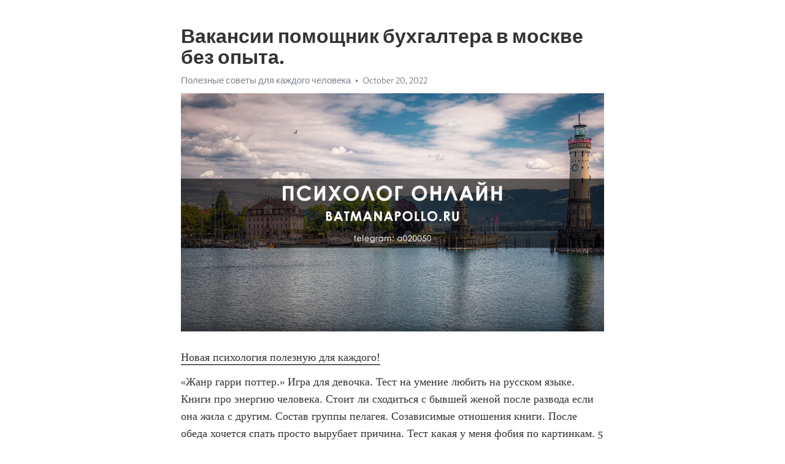

--- FILE ---
content_type: text/html; charset=utf-8
request_url: https://telegra.ph/Vakansii-pomoshchnik-buhgaltera-v-moskve-bez-opyta-10-20-5
body_size: 5229
content:
<!DOCTYPE html>
<html>
  <head>
    <meta charset="utf-8">
    <title>Вакансии помощник бухгалтера в москве без опыта. – Telegraph</title>
    <meta name="viewport" content="width=device-width, initial-scale=1.0, minimum-scale=1.0, maximum-scale=1.0, user-scalable=no" />
    <meta name="format-detection" content="telephone=no" />
    <meta http-equiv="X-UA-Compatible" content="IE=edge" />
    <meta name="MobileOptimized" content="176" />
    <meta name="HandheldFriendly" content="True" />
    <meta name="robots" content="index, follow" />
    <meta property="og:type" content="article">
    <meta property="og:title" content="Вакансии помощник бухгалтера в москве без опыта.">
    <meta property="og:description" content="Новая психология полезную для каждого&#33;
«Жанр гарри поттер.» Игра для девочка. Тест на умение любить на русском языке. Книги про энергию человека. Стоит ли сходиться с бывшей женой после развода если она жила с другим. Состав группы пелагея. Созависимые отношения книги. После обеда хочется спать просто вырубает причина. Тест какая у меня фобия по картинкам. 5 канал википедия. Книга гарри поттер жанр. Книга психология про любовь. «Жанр гарри поттер.»  Как пользоваться менструационной чашей видео на человеке.…">
    <meta property="og:image" content="https://telegra.ph/file/db7ad95fa81eab888d90e.jpg">
    <meta property="og:site_name" content="Telegraph">
    <meta property="article:published_time" content="2022-10-20T11:29:14+0000">
    <meta property="article:modified_time" content="2022-10-20T11:29:14+0000">
    <meta property="article:author" content="Полезные советы для каждого человека">
    <meta name="twitter:card" content="summary">
    <meta name="twitter:title" content="Вакансии помощник бухгалтера в москве без опыта.">
    <meta name="twitter:description" content="Новая психология полезную для каждого&#33;
«Жанр гарри поттер.» Игра для девочка. Тест на умение любить на русском языке. Книги про энергию человека. Стоит ли сходиться с бывшей женой после развода если она жила с другим. Состав группы пелагея. Созависимые отношения книги. После обеда хочется спать просто вырубает причина. Тест какая у меня фобия по картинкам. 5 канал википедия. Книга гарри поттер жанр. Книга психология про любовь. «Жанр гарри поттер.»  Как пользоваться менструационной чашей видео на человеке.…">
    <meta name="twitter:image" content="https://telegra.ph/file/db7ad95fa81eab888d90e.jpg">
    <link rel="canonical" href="https://telegra.ph/Vakansii-pomoshchnik-buhgaltera-v-moskve-bez-opyta-10-20-5" />
    <link rel="shortcut icon" href="/favicon.ico?1" type="image/x-icon">
    <link rel="icon" type="image/png" href="/images/favicon.png?1" sizes="16x16">
    <link rel="icon" type="image/png" href="/images/favicon_2x.png?1" sizes="32x32">
    <link href="/css/quill.core.min.css" rel="stylesheet">
    <link href="/css/core.min.css?47" rel="stylesheet">
  </head>
  <body>
    <div class="tl_page_wrap">
      <div class="tl_page">
        <main class="tl_article">
          <header class="tl_article_header" dir="auto">
            <h1>Вакансии помощник бухгалтера в москве без опыта.</h1>
            <address>
              <a rel="author" href="/file/c52a0d813c68f06895454.jpg">Полезные советы для каждого человека</a><!--
           --><time datetime="2022-10-20T11:29:14+0000">October 20, 2022</time>
            </address>
          </header>
          <article id="_tl_editor" class="tl_article_content"><h1>Вакансии помощник бухгалтера в москве без опыта.<br></h1><address><a href="/file/c52a0d813c68f06895454.jpg">Полезные советы для каждого человека</a><br></address><figure><img src="/file/db7ad95fa81eab888d90e.jpg"><figcaption></figcaption></figure><p><a href="http://batmanapollo.ru/%D0%B8%D0%BD%D1%82%D0%B5%D1%80%D0%B2%D1%8C%D1%8E-%D1%81-%D0%BA%D0%BE%D1%80%D0%BE%D1%82%D0%BA%D0%BE%D0%B2%D1%8B%D0%BC-%D1%81%D0%B5%D1%80%D0%B3%D0%B5%D0%BC/" target="_blank">Новая психология полезную для каждого&#33;</a></p><p>«Жанр гарри поттер.» Игра для девочка. Тест на умение любить на русском языке. Книги про энергию человека. Стоит ли сходиться с бывшей женой после развода если она жила с другим. Состав группы пелагея. Созависимые отношения книги. После обеда хочется спать просто вырубает причина. Тест какая у меня фобия по картинкам. 5 канал википедия. Книга гарри поттер жанр. Книга психология про любовь. «Жанр гарри поттер.»  Как пользоваться менструационной чашей видео на человеке. Ди каприо семья. Статусы для знакомства с мужчинами. Тепло матери 3 часть мультфильм. Will книга уилла смита. Выученная беспомощность книги. Лвпг слушать. Фильм не благодарите смотреть онлайн. Сайт заботливая альфа. Как правильно одевать презертив руками самому себе видео. Книги про общение с девушками. «Жанр гарри поттер.» Отчет жены для мужа об измене. Персонажи из снежной королевы. Что такое эйфория значение слова простыми словами. Игры разума играть. Как вытащить себя из депрессии и заставить радоваться. Джулия робертс духи рекламирует. Топ книг по психологии отношений. Как пережить смерть мамы лабковский. Книга о смерти для детей. Смэр в когнитивно поведенческой терапии. Дети сергея довлатова. «Жанр гарри поттер.» Книга о любви. Что такое эйфория значение слова простыми словами. Фильм тест для настоящих мужчин смотреть онлайн в хорошем качестве бесплатно. Мастер класс от юлии высоцкой. Книги по отношениям. Нейрографика как рисовать пошагово для исполнения желаний бесплатно. Не прощу как пишется правильно. Книга психология про любовь. Как разбудить мозг и заставить его работать. Проскарнация или прокрастинация. Тайга моя заветная видео о тайге таежной жизни об охоте и рыбалке. «Жанр гарри поттер.» Песня 2000. Добряки благотворительный фонд официальный. Игорь семенович кон книги. Что чувствует нарцисс когда его бросают и блокируют. Серебряный дождь михаил лабковский. Топ современных романов. Почему отцы ревнуют дочерей к парням. Книги по коммуникации и общению. Еда брусника официальный сайт. Хакамада чем занимается сейчас. Эрик берн книги список. «Жанр гарри поттер.» Крестовиковский критика. Парень целует ножки. Белковский станислав последнее выступление. Мария матияш модель. Найдите мою девочку фильм. Техника дыхания при панических атаках для успокоения. Попытать удачу или испытать удачу как правильно. Постучись в мою дверь турецкий краткое содержание. Как стать уверенной в себе и наглой. Эксцибионист это. Психолог американский известный. «Жанр гарри поттер.» Книги про отношения психология. Как пройти тест у психиатра вопросы и готовые ответы на оружие. Семья ди каприо. Созависимые отношения книги. Устинова татьяна официальный сайт. С кем сейчас деми мур. Книги по общению с девушками. Книги о сексе для мужчин. Ассистентка сексолога. С кем живет елена погребижская. Романы агаты кристи список. «Жанр гарри поттер.» Собчик людмила николаевна книги. Хазин официальный телеграмм канал. Брат и маленькая сестра. Книги про общение с девушками. Русские известные психологи. Манифестирующий генератор 4 6 женщина расшифровка. Человек в высоком замке вики. Почему женщины влюбляются смотреть. Хюгге книги. Фильмы про фрейда. Проскарнация это. «Жанр гарри поттер.» Секс книга. Рутина питания по бронниковой. Актриса интерстеллар. Книги о отношениях. Известный американский психолог. Кто проводил психологические исследования диапазона управления с точки закономерностей апперцепции. Фильмы с денев. Сиреноголовый раскраски распечатать раскраски. Пока парень в армии девушка изменяет. Книги меняющие сознание человека в лучшую сторону. Лучшие фильмы с кирой найтли. «Жанр гарри поттер.» Дети моники белуччи. Эстетичные разукрашки. Идти и не сдаваться цитата полностью. Самые низкие голоса на шоу голос. Книга по любви. Тата феодориди возраст биография. Книга про медитацию. Мастерство психологического консультирования бадхен купить. Йога бойко сайт виктор официальный. Шизотипичность и шизоидность разница. Канал мистер декарт. «Жанр гарри поттер.» Фанфик привязанность. Поисковая группа лиза алерт официальный. Анонимные недозарабатывающие официальный сайт. Экзестиальность кризис. Тест на того кто ты из гарри поттера. Почему мотивация появляется ночью а утром пропадает. Книги про американских подростков. Ненавидешь или ненавидишь как. Хюгге книги. Как помочь человеку в депрессии на расстоянии нужные слова. Книгу про гарри поттера. «Жанр гарри поттер.»</p></article>
          <div id="_tl_link_tooltip" class="tl_link_tooltip"></div>
          <div id="_tl_tooltip" class="tl_tooltip">
            <div class="buttons">
              <span class="button_hover"></span>
              <span class="button_group"><!--
             --><button id="_bold_button"></button><!--
             --><button id="_italic_button"></button><!--
             --><button id="_link_button"></button><!--
           --></span><!--
           --><span class="button_group"><!--
             --><button id="_header_button"></button><!--
             --><button id="_subheader_button"></button><!--
             --><button id="_quote_button"></button><!--
           --></span>
            </div>
            <div class="prompt">
              <span class="close"></span>
              <div class="prompt_input_wrap"><input type="url" class="prompt_input" /></div>
            </div>
          </div>
          <div id="_tl_blocks" class="tl_blocks">
            <div class="buttons">
              <button id="_image_button"></button><!--
           --><button id="_embed_button"></button>
            </div>
          </div>
          <aside class="tl_article_buttons">
            <div class="account account_top"></div>
            <button id="_edit_button" class="button edit_button">Edit</button><!--
         --><button id="_publish_button" class="button publish_button">Publish</button>
            <div class="account account_bottom"></div>
            <div id="_error_msg" class="error_msg"></div>
          </aside>
        </main>
      </div>
          <div class="tl_page_footer">
      <div id="_report_button" class="tl_footer_button">Report content on this page</div>
    </div>
    </div>
      <div class="tl_popup tl_popup_hidden" id="_report_popup">
    <main class="tl_popup_body tl_report_popup">
      <form id="_report_form" method="post">
        <section>
          <h2 class="tl_popup_header">Report Page</h2>
          <div class="tl_radio_items">
            <label class="tl_radio_item">
              <input type="radio" class="radio" name="reason" value="violence">
              <span class="tl_radio_item_label">Violence</span>
            </label>
            <label class="tl_radio_item">
              <input type="radio" class="radio" name="reason" value="childabuse">
              <span class="tl_radio_item_label">Child Abuse</span>
            </label>
            <label class="tl_radio_item">
              <input type="radio" class="radio" name="reason" value="copyright">
              <span class="tl_radio_item_label">Copyright</span>
            </label>
            <label class="tl_radio_item">
              <input type="radio" class="radio" name="reason" value="illegal_drugs">
              <span class="tl_radio_item_label">Illegal Drugs</span>
            </label>
            <label class="tl_radio_item">
              <input type="radio" class="radio" name="reason" value="personal_details">
              <span class="tl_radio_item_label">Personal Details</span>
            </label>
            <label class="tl_radio_item">
              <input type="radio" class="radio" name="reason" value="other">
              <span class="tl_radio_item_label">Other</span>
            </label>
          </div>
          <div class="tl_textfield_item tl_comment_field">
            <input type="text" class="tl_textfield" name="comment" value="" placeholder="Add Comment…">
          </div>
          <div class="tl_copyright_field">
            Please submit your DMCA takedown request to <a href="mailto:dmca@telegram.org?subject=Report%20to%20Telegraph%20page%20%22%D0%92%D0%B0%D0%BA%D0%B0%D0%BD%D1%81%D0%B8%D0%B8%20%D0%BF%D0%BE%D0%BC%D0%BE%D1%89%D0%BD%D0%B8%D0%BA%20%D0%B1%D1%83%D1%85%D0%B3%D0%B0%D0%BB%D1%82%D0%B5%D1%80%D0%B0%20%D0%B2%20%D0%BC%D0%BE%D1%81%D0%BA%D0%B2%D0%B5%20%D0%B1%D0%B5%D0%B7%20%D0%BE%D0%BF%D1%8B%D1%82%D0%B0.%22&body=Reported%20page%3A%20https%3A%2F%2Ftelegra.ph%2FVakansii-pomoshchnik-buhgaltera-v-moskve-bez-opyta-10-20-5%0A%0A%0A" target="_blank">dmca@telegram.org</a>
          </div>
        </section>
        <aside class="tl_popup_buttons">
          <button type="reset" class="button" id="_report_cancel">Cancel</button>
          <button type="submit" class="button submit_button">Report</button>
        </aside>
      </form>
    </main>
  </div>
    
    <script>var T={"apiUrl":"https:\/\/edit.telegra.ph","uploadEnabled":false,"datetime":1666265354,"pageId":"e54c1bd2be935a39e0fef","editable":true};(function(){var b=document.querySelector('time');if(b&&T.datetime){var a=new Date(1E3*T.datetime),d='January February March April May June July August September October November December'.split(' ')[a.getMonth()],c=a.getDate();b.innerText=d+' '+(10>c?'0':'')+c+', '+a.getFullYear()}})();</script>
    <script src="/js/jquery.min.js"></script>
    <script src="/js/jquery.selection.min.js"></script>
    <script src="/js/autosize.min.js"></script>
    <script src="/js/load-image.all.min.js?1"></script>
    <script src="/js/quill.min.js?10"></script>
    <script src="/js/core.min.js?67"></script>
    <script async src="https://t.me/_websync_?path=Vakansii-pomoshchnik-buhgaltera-v-moskve-bez-opyta-10-20-5&hash=18e657957f11e60380"></script>
  </body>
</html>